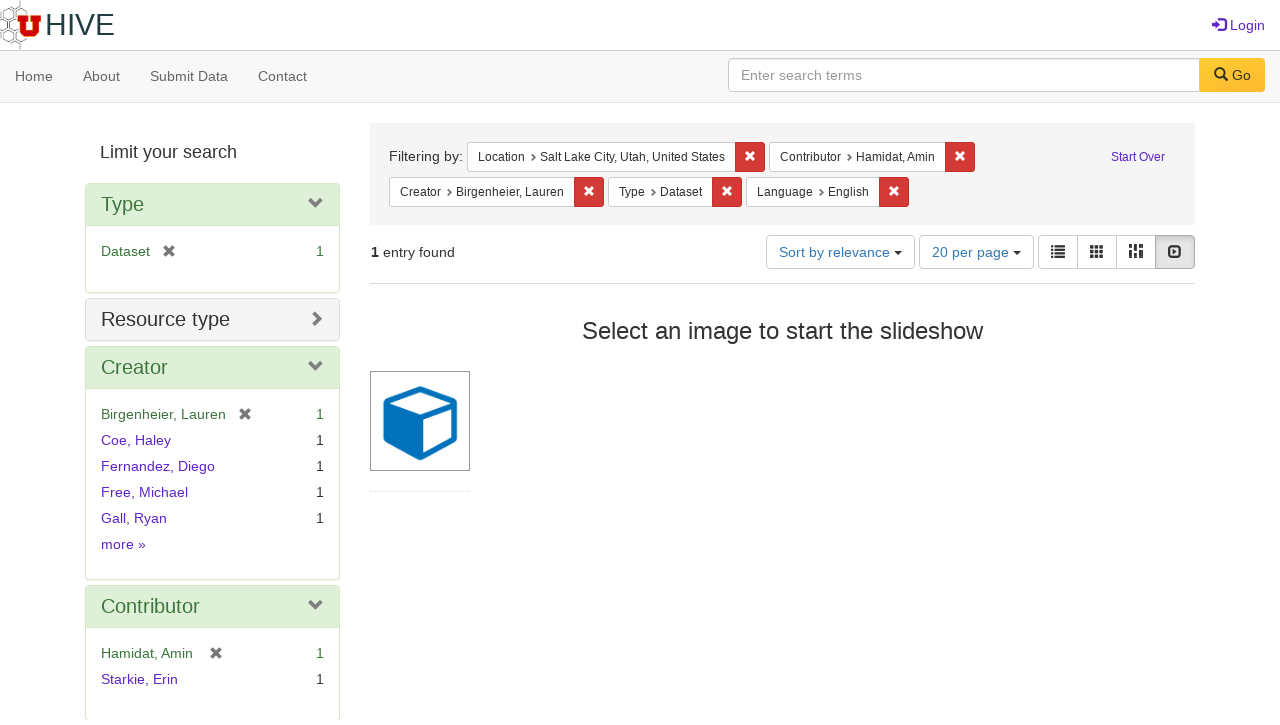

--- FILE ---
content_type: text/html; charset=utf-8
request_url: https://hive.utah.edu/catalog?f%5Bbased_near_label_sim%5D%5B%5D=Salt+Lake+City%2C+Utah%2C+United+States&f%5Bcontributor_sim%5D%5B%5D=Hamidat%2C+Amin+&f%5Bcreator_sim%5D%5B%5D=Birgenheier%2C+Lauren&f%5Bhuman_readable_type_sim%5D%5B%5D=Dataset&f%5Blanguage_sim%5D%5B%5D=English&locale=en&per_page=20&sort=score+desc%2C+system_create_dtsi+desc&view=slideshow
body_size: 6609
content:

<!DOCTYPE html>
<html lang="en" prefix="og:http://ogp.me/ns#">
  <head>
    <meta name="csrf-param" content="authenticity_token" />
<meta name="csrf-token" content="XcuvMx/r/4Msrw5jrAT88HQbLIxsj89HqtLimTi6VwDt212L18YOEdhsGT0y1yQ9rhKdAgxS3pxxqgOA6+FnTg==" />
<meta charset="utf-8" />
<!-- added for use on small devices like phones -->
<meta name="viewport" content="width=device-width, initial-scale=1.0" maximum-scale="1">
<link rel="resourcesync" href="https://hive.utah.edu/capabilitylist?locale=en">

<!-- Twitter card metadata -->

<!-- Google Scholar metadata -->


<title>Index Catalog // Hive</title>

<!-- application css -->
<link rel="stylesheet" media="screen" href="/assets/application-4a6ff2669cb193f683abf96a5c556320f591c392c2550205c3caa7496b468c0c.css" />

<!-- application js -->
<script src="/assets/application-477b4dd399f4a37959ca35a06b4b7129cb2774102380f8416a68731174178b2d.js"></script>

<style>
a { color: #5f26c9; }
.navbar-inverse .navbar-link { color: #4240c4; }

.navbar-inverse { background-color: #38f0d1; }

.navbar-inverse .navbar-nav > .open > a,
.navbar-inverse .navbar-nav > .open > a:hover,
.navbar-inverse .navbar-nav > .open > a:focus { background-color: #38f0d1; }
.navbar-inverse .navbar-nav > li > a,
.navbar-inverse .navbar-text,
.navbar-inverse .navbar-brand { color: #000000; }

/*
.btn-primary {
  background-color: #902727;
  border-color: #892525;
}


.btn-primary:focus,
.btn-primary.focus {
  background-color: #822323;
  border-color: #671c1c;
}

.btn-primary:hover {
  background-color: #822323;
  border-color: #792121;
}

.btn-primary:active,
.btn-primary.active {
  background-color: #902727;
  border-color: #892525;
}

.btn-primary:active:hover,
.btn-primary:active:focus,
.btn-primary:active.focus,
.btn-primary.active:hover,
.btn-primary.active:focus,
.btn-primary.active.focus{
  background-color: #902727;
  border-color: #892525;
}

.btn-primary.disabled:hover,
.btn-primary.disabled:focus,
.btn-primary.disabled.focus,
.btn-primary[disabled]:hover,
.btn-primary[disabled]:focus,
.btn-primary[disabled].focus {
  background-color: #902727;
  border-color: #892525;
}
*/
</style>


<!-- Google Analytics -->

<!-- Matomo -->
<!-- Matomo -->
<script>
  var _paq = window._paq = window._paq || [];
  /* tracker methods like "setCustomDimension" should be called before "trackPageView" */
  _paq.push(['setDownloadClasses', ['btn btn-default dropdown-toggle', 'download']]);
  _paq.push(["setDocumentTitle", document.domain + "/" + document.title]);
  _paq.push(["setCookieDomain", "*.hive.utah.edu"]);
  _paq.push(['trackPageView']);
  _paq.push(['enableLinkTracking']);
  (function() {
    var u="https://analytics.lib.utah.edu/";
    _paq.push(['setTrackerUrl', u+'matomo.php']);
    _paq.push(['setSiteId', '60']);
    var d=document, g=d.createElement('script'), s=d.getElementsByTagName('script')[0];
    g.async=true; g.src=u+'matomo.js'; s.parentNode.insertBefore(g,s);
  })();
</script>
<noscript><p><img src="https://analytics.lib.utah.edu/matomo.php?idsite=60&amp;rec=1" style="border:0;" alt="" /></p></noscript>
<!-- End Matomo Code -->


<!-- for extras, e.g., a favicon -->


      <meta name="totalResults" content="1" />
<meta name="startIndex" content="0" />
<meta name="itemsPerPage" content="20" />

  <link rel="alternate" type="application/rss+xml" title="RSS for results" href="/catalog.rss?f%5Bbased_near_label_sim%5D%5B%5D=Salt+Lake+City%2C+Utah%2C+United+States&amp;f%5Bcontributor_sim%5D%5B%5D=Hamidat%2C+Amin+&amp;f%5Bcreator_sim%5D%5B%5D=Birgenheier%2C+Lauren&amp;f%5Bhuman_readable_type_sim%5D%5B%5D=Dataset&amp;f%5Blanguage_sim%5D%5B%5D=English&amp;locale=en&amp;per_page=20&amp;sort=score+desc%2C+system_create_dtsi+desc&amp;view=slideshow" />
  <link rel="alternate" type="application/atom+xml" title="Atom for results" href="/catalog.atom?f%5Bbased_near_label_sim%5D%5B%5D=Salt+Lake+City%2C+Utah%2C+United+States&amp;f%5Bcontributor_sim%5D%5B%5D=Hamidat%2C+Amin+&amp;f%5Bcreator_sim%5D%5B%5D=Birgenheier%2C+Lauren&amp;f%5Bhuman_readable_type_sim%5D%5B%5D=Dataset&amp;f%5Blanguage_sim%5D%5B%5D=English&amp;locale=en&amp;per_page=20&amp;sort=score+desc%2C+system_create_dtsi+desc&amp;view=slideshow" />
  <link rel="alternate" type="application/json" title="JSON" href="/catalog.json?f%5Bbased_near_label_sim%5D%5B%5D=Salt+Lake+City%2C+Utah%2C+United+States&amp;f%5Bcontributor_sim%5D%5B%5D=Hamidat%2C+Amin+&amp;f%5Bcreator_sim%5D%5B%5D=Birgenheier%2C+Lauren&amp;f%5Bhuman_readable_type_sim%5D%5B%5D=Dataset&amp;f%5Blanguage_sim%5D%5B%5D=English&amp;locale=en&amp;per_page=20&amp;sort=score+desc%2C+system_create_dtsi+desc&amp;view=slideshow" />

  </head>

  <body>
    <div class="skip-to-content">
      <a href="#skip-to-content">Skip to Content</a>
    </div>
    <header>
  <nav id="masthead" class="navbar navbar-static-top" role="navigation">
    <div class="container-fluid">
      <!-- Brand and toggle get grouped for better mobile display -->
      <div class="navbar-header">
        <button type="button" class="navbar-toggle collapsed" data-toggle="collapse" data-target="#top-navbar-collapse" aria-expanded="false">
          <span class="sr-only">Toggle navigation</span>
          <span class="icon-bar"></span>
          <span class="icon-bar"></span>
          <span class="icon-bar"></span>
        </button>
        <a id="logo" class="navbar-brand" href="/?locale=en" data-no-turbolink="true">
  <img src="/images/hive2Logo.png" alt="The Hive Logo" class="main-logo" />
  <span class="institution_name">Hive</span>
</a>

      </div>

      <div class="collapse navbar-collapse" id="top-navbar-collapse">
        <ul id="user_utility_links" class="nav navbar-nav navbar-right">
  
    <li>
      <a href="/users/sign_in?locale=en">
        <span class="glyphicon glyphicon-log-in" aria-hidden="true"></span> Login
</a>    </li>
</ul>

      </div>
    </div>
  </nav>
</header>


      <nav class="navbar navbar-default navbar-static-top" role="navigation" aria-label="Root Menu">
  <div class="container-fluid">
    <div class="row">
      <ul class="nav navbar-nav col-sm-5">
        <li >
          <a href="/?locale=en">Home</a></li>
        <li >
          <a href="/about?locale=en">About</a></li>
        <li >
          <a href="/help?locale=en">Submit Data</a></li>
        <li >
          <a href="/contact?locale=en">Contact</a></li>
      </ul><!-- /.nav -->
      <div class="searchbar-right navbar-right col-sm-7">
        <form class="form-horizontal search-form" id="search-form-header" role="search" action="/catalog?locale=en" accept-charset="UTF-8" method="get"><input name="utf8" type="hidden" value="&#x2713;" />
  <input type="hidden" name="f[based_near_label_sim][]" value="Salt Lake City, Utah, United States" />
<input type="hidden" name="f[contributor_sim][]" value="Hamidat, Amin " />
<input type="hidden" name="f[creator_sim][]" value="Birgenheier, Lauren" />
<input type="hidden" name="f[human_readable_type_sim][]" value="Dataset" />
<input type="hidden" name="f[language_sim][]" value="English" />
<input type="hidden" name="locale" value="en" />
<input type="hidden" name="per_page" value="20" />
<input type="hidden" name="sort" value="score desc, system_create_dtsi desc" />
<input type="hidden" name="view" value="slideshow" />
  <input type="hidden" name="search_field" id="search_field" value="all_fields" />
  <div class="form-group">

    <label class="control-label col-sm-3" for="search-field-header">
      
    </label>

    <div class="input-group">
      <input type="text" name="q" id="search-field-header" class="q form-control" placeholder="Enter search terms" />

      <div class="input-group-btn">
        <button type="submit" class="btn btn-primary" id="search-submit-header">
          <span class="glyphicon glyphicon-search" aria-hidden="true"></span> Go
        </button>

        </ul>
      </div><!-- /.input-group-btn -->
    </div><!-- /.input-group -->
    
  </div><!-- /.form-group -->
</form>
      </div>
    </div>
  </div>
</nav><!-- /.navbar -->


    
    <div id="content-wrapper" class="container" role="main">
      
      

      <a name="skip-to-content" id="skip-to-content"></a>
      
      <div id="content" class="col-md-9 col-md-push-3 col-sm-8 col-sm-push-4">
    <h2 class="sr-only top-content-title">Search Constraints</h2>






      <div id="appliedParams" class="clearfix constraints-container">
        <div class="pull-right">
          <a class="catalog_startOverLink btn btn-sm btn-text" id="startOverLink" href="/catalog?locale=en&amp;view=slideshow">Start Over</a>
        </div>
        <span class="constraints-label">Filtering by:</span>
        
<span class="btn-group appliedFilter constraint filter filter-based_near_label_sim">
  <span class="constraint-value btn btn-sm btn-default btn-disabled">
      <span class="filterName">Location</span>
      <span class="filterValue" title="Salt Lake City, Utah, United States">Salt Lake City, Utah, United States</span>
  </span>

    <a class="btn btn-default btn-sm remove dropdown-toggle" href="/catalog?f%5Bcontributor_sim%5D%5B%5D=Hamidat%2C+Amin+&amp;f%5Bcreator_sim%5D%5B%5D=Birgenheier%2C+Lauren&amp;f%5Bhuman_readable_type_sim%5D%5B%5D=Dataset&amp;f%5Blanguage_sim%5D%5B%5D=English&amp;locale=en&amp;per_page=20&amp;sort=score+desc%2C+system_create_dtsi+desc&amp;view=slideshow"><span class="glyphicon glyphicon-remove"></span><span class="sr-only">Remove constraint Location: Salt Lake City, Utah, United States</span></a>
</span>


<span class="btn-group appliedFilter constraint filter filter-contributor_sim">
  <span class="constraint-value btn btn-sm btn-default btn-disabled">
      <span class="filterName">Contributor</span>
      <span class="filterValue" title="Hamidat, Amin ">Hamidat, Amin </span>
  </span>

    <a class="btn btn-default btn-sm remove dropdown-toggle" href="/catalog?f%5Bbased_near_label_sim%5D%5B%5D=Salt+Lake+City%2C+Utah%2C+United+States&amp;f%5Bcreator_sim%5D%5B%5D=Birgenheier%2C+Lauren&amp;f%5Bhuman_readable_type_sim%5D%5B%5D=Dataset&amp;f%5Blanguage_sim%5D%5B%5D=English&amp;locale=en&amp;per_page=20&amp;sort=score+desc%2C+system_create_dtsi+desc&amp;view=slideshow"><span class="glyphicon glyphicon-remove"></span><span class="sr-only">Remove constraint Contributor: Hamidat, Amin </span></a>
</span>


<span class="btn-group appliedFilter constraint filter filter-creator_sim">
  <span class="constraint-value btn btn-sm btn-default btn-disabled">
      <span class="filterName">Creator</span>
      <span class="filterValue" title="Birgenheier, Lauren">Birgenheier, Lauren</span>
  </span>

    <a class="btn btn-default btn-sm remove dropdown-toggle" href="/catalog?f%5Bbased_near_label_sim%5D%5B%5D=Salt+Lake+City%2C+Utah%2C+United+States&amp;f%5Bcontributor_sim%5D%5B%5D=Hamidat%2C+Amin+&amp;f%5Bhuman_readable_type_sim%5D%5B%5D=Dataset&amp;f%5Blanguage_sim%5D%5B%5D=English&amp;locale=en&amp;per_page=20&amp;sort=score+desc%2C+system_create_dtsi+desc&amp;view=slideshow"><span class="glyphicon glyphicon-remove"></span><span class="sr-only">Remove constraint Creator: Birgenheier, Lauren</span></a>
</span>


<span class="btn-group appliedFilter constraint filter filter-human_readable_type_sim">
  <span class="constraint-value btn btn-sm btn-default btn-disabled">
      <span class="filterName">Type</span>
      <span class="filterValue" title="Dataset">Dataset</span>
  </span>

    <a class="btn btn-default btn-sm remove dropdown-toggle" href="/catalog?f%5Bbased_near_label_sim%5D%5B%5D=Salt+Lake+City%2C+Utah%2C+United+States&amp;f%5Bcontributor_sim%5D%5B%5D=Hamidat%2C+Amin+&amp;f%5Bcreator_sim%5D%5B%5D=Birgenheier%2C+Lauren&amp;f%5Blanguage_sim%5D%5B%5D=English&amp;locale=en&amp;per_page=20&amp;sort=score+desc%2C+system_create_dtsi+desc&amp;view=slideshow"><span class="glyphicon glyphicon-remove"></span><span class="sr-only">Remove constraint Type: Dataset</span></a>
</span>


<span class="btn-group appliedFilter constraint filter filter-language_sim">
  <span class="constraint-value btn btn-sm btn-default btn-disabled">
      <span class="filterName">Language</span>
      <span class="filterValue" title="English">English</span>
  </span>

    <a class="btn btn-default btn-sm remove dropdown-toggle" href="/catalog?f%5Bbased_near_label_sim%5D%5B%5D=Salt+Lake+City%2C+Utah%2C+United+States&amp;f%5Bcontributor_sim%5D%5B%5D=Hamidat%2C+Amin+&amp;f%5Bcreator_sim%5D%5B%5D=Birgenheier%2C+Lauren&amp;f%5Bhuman_readable_type_sim%5D%5B%5D=Dataset&amp;locale=en&amp;per_page=20&amp;sort=score+desc%2C+system_create_dtsi+desc&amp;view=slideshow"><span class="glyphicon glyphicon-remove"></span><span class="sr-only">Remove constraint Language: English</span></a>
</span>

      </div>


<div id="sortAndPerPage" class="clearfix" role="navigation" aria-label="Results navigation">
      <div class="page_links">
      <span class="page_entries">
        <strong>1</strong> entry found
      </span>
    </div> 

  <div class="search-widgets pull-right"><div id="sort-dropdown" class="btn-group">
  <button type="button" class="btn btn-default dropdown-toggle" data-toggle="dropdown" aria-expanded="false">
      Sort by relevance <span class="caret"></span>
  </button>

  <ul class="dropdown-menu" role="menu">
        <li role="menuitem"><a href="/catalog?f%5Bbased_near_label_sim%5D%5B%5D=Salt+Lake+City%2C+Utah%2C+United+States&amp;f%5Bcontributor_sim%5D%5B%5D=Hamidat%2C+Amin+&amp;f%5Bcreator_sim%5D%5B%5D=Birgenheier%2C+Lauren&amp;f%5Bhuman_readable_type_sim%5D%5B%5D=Dataset&amp;f%5Blanguage_sim%5D%5B%5D=English&amp;locale=en&amp;per_page=20&amp;sort=score+desc%2C+system_create_dtsi+desc&amp;view=slideshow">relevance</a></li>
        <li role="menuitem"><a href="/catalog?f%5Bbased_near_label_sim%5D%5B%5D=Salt+Lake+City%2C+Utah%2C+United+States&amp;f%5Bcontributor_sim%5D%5B%5D=Hamidat%2C+Amin+&amp;f%5Bcreator_sim%5D%5B%5D=Birgenheier%2C+Lauren&amp;f%5Bhuman_readable_type_sim%5D%5B%5D=Dataset&amp;f%5Blanguage_sim%5D%5B%5D=English&amp;locale=en&amp;per_page=20&amp;sort=system_create_dtsi+desc&amp;view=slideshow">date uploaded ▼</a></li>
        <li role="menuitem"><a href="/catalog?f%5Bbased_near_label_sim%5D%5B%5D=Salt+Lake+City%2C+Utah%2C+United+States&amp;f%5Bcontributor_sim%5D%5B%5D=Hamidat%2C+Amin+&amp;f%5Bcreator_sim%5D%5B%5D=Birgenheier%2C+Lauren&amp;f%5Bhuman_readable_type_sim%5D%5B%5D=Dataset&amp;f%5Blanguage_sim%5D%5B%5D=English&amp;locale=en&amp;per_page=20&amp;sort=system_create_dtsi+asc&amp;view=slideshow">date uploaded ▲</a></li>
        <li role="menuitem"><a href="/catalog?f%5Bbased_near_label_sim%5D%5B%5D=Salt+Lake+City%2C+Utah%2C+United+States&amp;f%5Bcontributor_sim%5D%5B%5D=Hamidat%2C+Amin+&amp;f%5Bcreator_sim%5D%5B%5D=Birgenheier%2C+Lauren&amp;f%5Bhuman_readable_type_sim%5D%5B%5D=Dataset&amp;f%5Blanguage_sim%5D%5B%5D=English&amp;locale=en&amp;per_page=20&amp;sort=system_modified_dtsi+desc&amp;view=slideshow">date modified ▼</a></li>
        <li role="menuitem"><a href="/catalog?f%5Bbased_near_label_sim%5D%5B%5D=Salt+Lake+City%2C+Utah%2C+United+States&amp;f%5Bcontributor_sim%5D%5B%5D=Hamidat%2C+Amin+&amp;f%5Bcreator_sim%5D%5B%5D=Birgenheier%2C+Lauren&amp;f%5Bhuman_readable_type_sim%5D%5B%5D=Dataset&amp;f%5Blanguage_sim%5D%5B%5D=English&amp;locale=en&amp;per_page=20&amp;sort=system_modified_dtsi+asc&amp;view=slideshow">date modified ▲</a></li>
  </ul>
</div>


  <span class="sr-only">Number of results to display per page</span>
<div id="per_page-dropdown" class="btn-group">
  <button type="button" class="btn btn-default dropdown-toggle" data-toggle="dropdown" aria-expanded="false">
    20 per page <span class="caret"></span>
  </button>
  <ul class="dropdown-menu" role="menu">
      <li role="menuitem"><a href="/catalog?f%5Bbased_near_label_sim%5D%5B%5D=Salt+Lake+City%2C+Utah%2C+United+States&amp;f%5Bcontributor_sim%5D%5B%5D=Hamidat%2C+Amin+&amp;f%5Bcreator_sim%5D%5B%5D=Birgenheier%2C+Lauren&amp;f%5Bhuman_readable_type_sim%5D%5B%5D=Dataset&amp;f%5Blanguage_sim%5D%5B%5D=English&amp;locale=en&amp;per_page=10&amp;sort=score+desc%2C+system_create_dtsi+desc&amp;view=slideshow">10<span class="sr-only"> per page</span></a></li>
      <li role="menuitem"><a href="/catalog?f%5Bbased_near_label_sim%5D%5B%5D=Salt+Lake+City%2C+Utah%2C+United+States&amp;f%5Bcontributor_sim%5D%5B%5D=Hamidat%2C+Amin+&amp;f%5Bcreator_sim%5D%5B%5D=Birgenheier%2C+Lauren&amp;f%5Bhuman_readable_type_sim%5D%5B%5D=Dataset&amp;f%5Blanguage_sim%5D%5B%5D=English&amp;locale=en&amp;per_page=20&amp;sort=score+desc%2C+system_create_dtsi+desc&amp;view=slideshow">20<span class="sr-only"> per page</span></a></li>
      <li role="menuitem"><a href="/catalog?f%5Bbased_near_label_sim%5D%5B%5D=Salt+Lake+City%2C+Utah%2C+United+States&amp;f%5Bcontributor_sim%5D%5B%5D=Hamidat%2C+Amin+&amp;f%5Bcreator_sim%5D%5B%5D=Birgenheier%2C+Lauren&amp;f%5Bhuman_readable_type_sim%5D%5B%5D=Dataset&amp;f%5Blanguage_sim%5D%5B%5D=English&amp;locale=en&amp;per_page=50&amp;sort=score+desc%2C+system_create_dtsi+desc&amp;view=slideshow">50<span class="sr-only"> per page</span></a></li>
      <li role="menuitem"><a href="/catalog?f%5Bbased_near_label_sim%5D%5B%5D=Salt+Lake+City%2C+Utah%2C+United+States&amp;f%5Bcontributor_sim%5D%5B%5D=Hamidat%2C+Amin+&amp;f%5Bcreator_sim%5D%5B%5D=Birgenheier%2C+Lauren&amp;f%5Bhuman_readable_type_sim%5D%5B%5D=Dataset&amp;f%5Blanguage_sim%5D%5B%5D=English&amp;locale=en&amp;per_page=100&amp;sort=score+desc%2C+system_create_dtsi+desc&amp;view=slideshow">100<span class="sr-only"> per page</span></a></li>
  </ul>
</div>

<div class="view-type">
  <span class="sr-only">View results as: </span>
  <div class="view-type-group btn-group">
      <a title="List" class="btn btn-default view-type-list " href="/catalog?f%5Bbased_near_label_sim%5D%5B%5D=Salt+Lake+City%2C+Utah%2C+United+States&amp;f%5Bcontributor_sim%5D%5B%5D=Hamidat%2C+Amin+&amp;f%5Bcreator_sim%5D%5B%5D=Birgenheier%2C+Lauren&amp;f%5Bhuman_readable_type_sim%5D%5B%5D=Dataset&amp;f%5Blanguage_sim%5D%5B%5D=English&amp;locale=en&amp;per_page=20&amp;sort=score+desc%2C+system_create_dtsi+desc&amp;view=list">
        <span class="glyphicon glyphicon-list view-icon-list"></span>
        <span class="caption">List</span>
</a>      <a title="Gallery" class="btn btn-default view-type-gallery " href="/catalog?f%5Bbased_near_label_sim%5D%5B%5D=Salt+Lake+City%2C+Utah%2C+United+States&amp;f%5Bcontributor_sim%5D%5B%5D=Hamidat%2C+Amin+&amp;f%5Bcreator_sim%5D%5B%5D=Birgenheier%2C+Lauren&amp;f%5Bhuman_readable_type_sim%5D%5B%5D=Dataset&amp;f%5Blanguage_sim%5D%5B%5D=English&amp;locale=en&amp;per_page=20&amp;sort=score+desc%2C+system_create_dtsi+desc&amp;view=gallery">
        <span class="glyphicon glyphicon-gallery view-icon-gallery"></span>
        <span class="caption">Gallery</span>
</a>      <a title="Masonry" class="btn btn-default view-type-masonry " href="/catalog?f%5Bbased_near_label_sim%5D%5B%5D=Salt+Lake+City%2C+Utah%2C+United+States&amp;f%5Bcontributor_sim%5D%5B%5D=Hamidat%2C+Amin+&amp;f%5Bcreator_sim%5D%5B%5D=Birgenheier%2C+Lauren&amp;f%5Bhuman_readable_type_sim%5D%5B%5D=Dataset&amp;f%5Blanguage_sim%5D%5B%5D=English&amp;locale=en&amp;per_page=20&amp;sort=score+desc%2C+system_create_dtsi+desc&amp;view=masonry">
        <span class="glyphicon glyphicon-masonry view-icon-masonry"></span>
        <span class="caption">Masonry</span>
</a>      <a title="Slideshow" class="btn btn-default view-type-slideshow active" href="/catalog?f%5Bbased_near_label_sim%5D%5B%5D=Salt+Lake+City%2C+Utah%2C+United+States&amp;f%5Bcontributor_sim%5D%5B%5D=Hamidat%2C+Amin+&amp;f%5Bcreator_sim%5D%5B%5D=Birgenheier%2C+Lauren&amp;f%5Bhuman_readable_type_sim%5D%5B%5D=Dataset&amp;f%5Blanguage_sim%5D%5B%5D=English&amp;locale=en&amp;per_page=20&amp;sort=score+desc%2C+system_create_dtsi+desc&amp;view=slideshow">
        <span class="glyphicon glyphicon-slideshow view-icon-slideshow"></span>
        <span class="caption">Slideshow</span>
</a>  </div>
</div>
</div>
</div>


<h2 class="sr-only">Search Results</h2>

  <div id="documents" class="row slideshow-documents">
  <div class="info">
    <h3>Select an image to start the slideshow</h3>
  </div>

  <div class="grid">
    <div class="document">
  <div class="thumbnail">
    <a data-slide-to="0" data-toggle="modal" data-target="#slideshow-modal" href="#">
          <img src="/assets/work-ff055336041c3f7d310ad69109eda4a887b16ec501f35afc0a547c4adb97ee72.png" />
</a>  </div>
</div>

  </div>

    <!-- Modal -->
  <div class="slideshow-modal modal fade" id="slideshow-modal" tabindex="-1" role="dialog" aria-labelledby="slideshow-modal-label" aria-hidden="true">
    <div class="modal-dialog col-md-10">
      <div class="modal-content">
        <div class="modal-header">
          <button type="button" class="close" data-dismiss="modal" aria-hidden="true"><span class="glyphicon glyphicon-remove"></span></button>
        </div>
        <div class="modal-body">
          
      <div id="slideshow" class="slideshow-presenter">
    <!-- Wrapper for slides -->
    <div class="slideshow-inner">
      <div class="item active">
  <div class="frame">
      <img src="/assets/work-ff055336041c3f7d310ad69109eda4a887b16ec501f35afc0a547c4adb97ee72.png" />
      <div class="caption">
        Rare Earth Element Data for Coal-Bearing Rocks in Utah and Western Colorado&#39;s Blackhawk Formation and Mesaverde Group
      </div>
      <span class="counter">
        1 of 1
      </span>
  </div>
</div>

    </div>

    <!-- Controls -->
    <a class="left carousel-control prev" href="#slideshow" data-slide="prev">
      <span class="glyphicon glyphicon-chevron-left"></span>
    </a>
    <a class="right carousel-control next" href="#slideshow" data-slide="next">
      <span class="glyphicon glyphicon-chevron-right"></span>
    </a>

  </div>



        </div>
      </div>
    </div>
  </div>

</div>




</div>

<div id="sidebar" class="col-md-3 col-md-pull-9 col-sm-4 col-sm-pull-8">
  <div id="facets" class="facets sidenav">

  <div class="top-panel-heading panel-heading">
    <button type="button" class="facets-toggle" data-toggle="collapse" data-target="#facet-panel-collapse">
      <span class="sr-only">Toggle facets</span>
      <span class="icon-bar"></span>
      <span class="icon-bar"></span>
      <span class="icon-bar"></span>
    </button>

    <h2 class='facets-heading'>
      Limit your search
    </h2>
  </div>

  <div id="facet-panel-collapse" class="collapse panel-group">
    <div class="panel panel-default facet_limit blacklight-human_readable_type_sim facet_limit-active">
  <div class=" collapse-toggle panel-heading" aria-expanded="false" data-toggle="collapse" data-target="#facet-human_readable_type_sim">
    <h3 class="panel-title facet-field-heading">
      <a data-turbolinks="false" data-no-turbolink="true" href="#">Type</a>
    </h3>
  </div>
  <div id="facet-human_readable_type_sim" class="panel-collapse facet-content in">
    <div class="panel-body">
      <ul class="facet-values list-unstyled">
  <li><span class="facet-label"><span class="selected">Dataset</span><a class="remove" href="/catalog?f%5Bbased_near_label_sim%5D%5B%5D=Salt+Lake+City%2C+Utah%2C+United+States&amp;f%5Bcontributor_sim%5D%5B%5D=Hamidat%2C+Amin+&amp;f%5Bcreator_sim%5D%5B%5D=Birgenheier%2C+Lauren&amp;f%5Blanguage_sim%5D%5B%5D=English&amp;locale=en&amp;per_page=20&amp;sort=score+desc%2C+system_create_dtsi+desc&amp;view=slideshow"><span class="glyphicon glyphicon-remove"></span><span class="sr-only">[remove]</span></a></span><span class="selected facet-count">1</span></li>

</ul>

    </div>
  </div>
</div>

<div class="panel panel-default facet_limit blacklight-resource_type_sim ">
  <div class="collapsed collapse-toggle panel-heading" aria-expanded="false" data-toggle="collapse" data-target="#facet-resource_type_sim">
    <h3 class="panel-title facet-field-heading">
      <a data-turbolinks="false" data-no-turbolink="true" href="#">Resource type</a>
    </h3>
  </div>
  <div id="facet-resource_type_sim" class="panel-collapse facet-content collapse">
    <div class="panel-body">
      <ul class="facet-values list-unstyled">
  <li><span class="facet-label"><a class="facet_select" href="/catalog?f%5Bbased_near_label_sim%5D%5B%5D=Salt+Lake+City%2C+Utah%2C+United+States&amp;f%5Bcontributor_sim%5D%5B%5D=Hamidat%2C+Amin+&amp;f%5Bcreator_sim%5D%5B%5D=Birgenheier%2C+Lauren&amp;f%5Bhuman_readable_type_sim%5D%5B%5D=Dataset&amp;f%5Blanguage_sim%5D%5B%5D=English&amp;f%5Bresource_type_sim%5D%5B%5D=Dataset&amp;locale=en&amp;per_page=20&amp;sort=score+desc%2C+system_create_dtsi+desc&amp;view=slideshow">Dataset</a></span><span class="facet-count">1</span></li>

</ul>

    </div>
  </div>
</div>

<div class="panel panel-default facet_limit blacklight-creator_sim facet_limit-active">
  <div class=" collapse-toggle panel-heading" aria-expanded="false" data-toggle="collapse" data-target="#facet-creator_sim">
    <h3 class="panel-title facet-field-heading">
      <a data-turbolinks="false" data-no-turbolink="true" href="#">Creator</a>
    </h3>
  </div>
  <div id="facet-creator_sim" class="panel-collapse facet-content in">
    <div class="panel-body">
      <ul class="facet-values list-unstyled">
  <li><span class="facet-label"><span class="selected">Birgenheier, Lauren</span><a class="remove" href="/catalog?f%5Bbased_near_label_sim%5D%5B%5D=Salt+Lake+City%2C+Utah%2C+United+States&amp;f%5Bcontributor_sim%5D%5B%5D=Hamidat%2C+Amin+&amp;f%5Bhuman_readable_type_sim%5D%5B%5D=Dataset&amp;f%5Blanguage_sim%5D%5B%5D=English&amp;locale=en&amp;per_page=20&amp;sort=score+desc%2C+system_create_dtsi+desc&amp;view=slideshow"><span class="glyphicon glyphicon-remove"></span><span class="sr-only">[remove]</span></a></span><span class="selected facet-count">1</span></li><li><span class="facet-label"><a class="facet_select" href="/catalog?f%5Bbased_near_label_sim%5D%5B%5D=Salt+Lake+City%2C+Utah%2C+United+States&amp;f%5Bcontributor_sim%5D%5B%5D=Hamidat%2C+Amin+&amp;f%5Bcreator_sim%5D%5B%5D=Birgenheier%2C+Lauren&amp;f%5Bcreator_sim%5D%5B%5D=Coe%2C+Haley&amp;f%5Bhuman_readable_type_sim%5D%5B%5D=Dataset&amp;f%5Blanguage_sim%5D%5B%5D=English&amp;locale=en&amp;per_page=20&amp;sort=score+desc%2C+system_create_dtsi+desc&amp;view=slideshow">Coe, Haley</a></span><span class="facet-count">1</span></li><li><span class="facet-label"><a class="facet_select" href="/catalog?f%5Bbased_near_label_sim%5D%5B%5D=Salt+Lake+City%2C+Utah%2C+United+States&amp;f%5Bcontributor_sim%5D%5B%5D=Hamidat%2C+Amin+&amp;f%5Bcreator_sim%5D%5B%5D=Birgenheier%2C+Lauren&amp;f%5Bcreator_sim%5D%5B%5D=Fernandez%2C+Diego&amp;f%5Bhuman_readable_type_sim%5D%5B%5D=Dataset&amp;f%5Blanguage_sim%5D%5B%5D=English&amp;locale=en&amp;per_page=20&amp;sort=score+desc%2C+system_create_dtsi+desc&amp;view=slideshow">Fernandez, Diego</a></span><span class="facet-count">1</span></li><li><span class="facet-label"><a class="facet_select" href="/catalog?f%5Bbased_near_label_sim%5D%5B%5D=Salt+Lake+City%2C+Utah%2C+United+States&amp;f%5Bcontributor_sim%5D%5B%5D=Hamidat%2C+Amin+&amp;f%5Bcreator_sim%5D%5B%5D=Birgenheier%2C+Lauren&amp;f%5Bcreator_sim%5D%5B%5D=Free%2C+Michael&amp;f%5Bhuman_readable_type_sim%5D%5B%5D=Dataset&amp;f%5Blanguage_sim%5D%5B%5D=English&amp;locale=en&amp;per_page=20&amp;sort=score+desc%2C+system_create_dtsi+desc&amp;view=slideshow">Free, Michael</a></span><span class="facet-count">1</span></li><li><span class="facet-label"><a class="facet_select" href="/catalog?f%5Bbased_near_label_sim%5D%5B%5D=Salt+Lake+City%2C+Utah%2C+United+States&amp;f%5Bcontributor_sim%5D%5B%5D=Hamidat%2C+Amin+&amp;f%5Bcreator_sim%5D%5B%5D=Birgenheier%2C+Lauren&amp;f%5Bcreator_sim%5D%5B%5D=Gall%2C+Ryan&amp;f%5Bhuman_readable_type_sim%5D%5B%5D=Dataset&amp;f%5Blanguage_sim%5D%5B%5D=English&amp;locale=en&amp;per_page=20&amp;sort=score+desc%2C+system_create_dtsi+desc&amp;view=slideshow">Gall, Ryan</a></span><span class="facet-count">1</span></li>

    <li class="more_facets_link">
      <a class="more_facets_link" href="/catalog/facet/creator_sim?f%5Bbased_near_label_sim%5D%5B%5D=Salt+Lake+City%2C+Utah%2C+United+States&amp;f%5Bcontributor_sim%5D%5B%5D=Hamidat%2C+Amin+&amp;f%5Bcreator_sim%5D%5B%5D=Birgenheier%2C+Lauren&amp;f%5Bhuman_readable_type_sim%5D%5B%5D=Dataset&amp;f%5Blanguage_sim%5D%5B%5D=English&amp;locale=en&amp;per_page=20&amp;sort=score+desc%2C+system_create_dtsi+desc&amp;view=slideshow">more <span class="sr-only">Creators</span> »</a>
    </li>
</ul>

    </div>
  </div>
</div>

<div class="panel panel-default facet_limit blacklight-contributor_sim facet_limit-active">
  <div class=" collapse-toggle panel-heading" aria-expanded="false" data-toggle="collapse" data-target="#facet-contributor_sim">
    <h3 class="panel-title facet-field-heading">
      <a data-turbolinks="false" data-no-turbolink="true" href="#">Contributor</a>
    </h3>
  </div>
  <div id="facet-contributor_sim" class="panel-collapse facet-content in">
    <div class="panel-body">
      <ul class="facet-values list-unstyled">
  <li><span class="facet-label"><span class="selected">Hamidat, Amin </span><a class="remove" href="/catalog?f%5Bbased_near_label_sim%5D%5B%5D=Salt+Lake+City%2C+Utah%2C+United+States&amp;f%5Bcreator_sim%5D%5B%5D=Birgenheier%2C+Lauren&amp;f%5Bhuman_readable_type_sim%5D%5B%5D=Dataset&amp;f%5Blanguage_sim%5D%5B%5D=English&amp;locale=en&amp;per_page=20&amp;sort=score+desc%2C+system_create_dtsi+desc&amp;view=slideshow"><span class="glyphicon glyphicon-remove"></span><span class="sr-only">[remove]</span></a></span><span class="selected facet-count">1</span></li><li><span class="facet-label"><a class="facet_select" href="/catalog?f%5Bbased_near_label_sim%5D%5B%5D=Salt+Lake+City%2C+Utah%2C+United+States&amp;f%5Bcontributor_sim%5D%5B%5D=Hamidat%2C+Amin+&amp;f%5Bcontributor_sim%5D%5B%5D=Starkie%2C+Erin&amp;f%5Bcreator_sim%5D%5B%5D=Birgenheier%2C+Lauren&amp;f%5Bhuman_readable_type_sim%5D%5B%5D=Dataset&amp;f%5Blanguage_sim%5D%5B%5D=English&amp;locale=en&amp;per_page=20&amp;sort=score+desc%2C+system_create_dtsi+desc&amp;view=slideshow">Starkie, Erin</a></span><span class="facet-count">1</span></li>

</ul>

    </div>
  </div>
</div>

<div class="panel panel-default facet_limit blacklight-keyword_sim ">
  <div class="collapsed collapse-toggle panel-heading" aria-expanded="false" data-toggle="collapse" data-target="#facet-keyword_sim">
    <h3 class="panel-title facet-field-heading">
      <a data-turbolinks="false" data-no-turbolink="true" href="#">Keyword</a>
    </h3>
  </div>
  <div id="facet-keyword_sim" class="panel-collapse facet-content collapse">
    <div class="panel-body">
      <ul class="facet-values list-unstyled">
  <li><span class="facet-label"><a class="facet_select" href="/catalog?f%5Bbased_near_label_sim%5D%5B%5D=Salt+Lake+City%2C+Utah%2C+United+States&amp;f%5Bcontributor_sim%5D%5B%5D=Hamidat%2C+Amin+&amp;f%5Bcreator_sim%5D%5B%5D=Birgenheier%2C+Lauren&amp;f%5Bhuman_readable_type_sim%5D%5B%5D=Dataset&amp;f%5Bkeyword_sim%5D%5B%5D=Blackhawk+Formation&amp;f%5Blanguage_sim%5D%5B%5D=English&amp;locale=en&amp;per_page=20&amp;sort=score+desc%2C+system_create_dtsi+desc&amp;view=slideshow">Blackhawk Formation</a></span><span class="facet-count">1</span></li><li><span class="facet-label"><a class="facet_select" href="/catalog?f%5Bbased_near_label_sim%5D%5B%5D=Salt+Lake+City%2C+Utah%2C+United+States&amp;f%5Bcontributor_sim%5D%5B%5D=Hamidat%2C+Amin+&amp;f%5Bcreator_sim%5D%5B%5D=Birgenheier%2C+Lauren&amp;f%5Bhuman_readable_type_sim%5D%5B%5D=Dataset&amp;f%5Bkeyword_sim%5D%5B%5D=Cretaceous&amp;f%5Blanguage_sim%5D%5B%5D=English&amp;locale=en&amp;per_page=20&amp;sort=score+desc%2C+system_create_dtsi+desc&amp;view=slideshow">Cretaceous</a></span><span class="facet-count">1</span></li><li><span class="facet-label"><a class="facet_select" href="/catalog?f%5Bbased_near_label_sim%5D%5B%5D=Salt+Lake+City%2C+Utah%2C+United+States&amp;f%5Bcontributor_sim%5D%5B%5D=Hamidat%2C+Amin+&amp;f%5Bcreator_sim%5D%5B%5D=Birgenheier%2C+Lauren&amp;f%5Bhuman_readable_type_sim%5D%5B%5D=Dataset&amp;f%5Bkeyword_sim%5D%5B%5D=Mesaverde+Group&amp;f%5Blanguage_sim%5D%5B%5D=English&amp;locale=en&amp;per_page=20&amp;sort=score+desc%2C+system_create_dtsi+desc&amp;view=slideshow">Mesaverde Group</a></span><span class="facet-count">1</span></li><li><span class="facet-label"><a class="facet_select" href="/catalog?f%5Bbased_near_label_sim%5D%5B%5D=Salt+Lake+City%2C+Utah%2C+United+States&amp;f%5Bcontributor_sim%5D%5B%5D=Hamidat%2C+Amin+&amp;f%5Bcreator_sim%5D%5B%5D=Birgenheier%2C+Lauren&amp;f%5Bhuman_readable_type_sim%5D%5B%5D=Dataset&amp;f%5Bkeyword_sim%5D%5B%5D=Uinta+Region&amp;f%5Blanguage_sim%5D%5B%5D=English&amp;locale=en&amp;per_page=20&amp;sort=score+desc%2C+system_create_dtsi+desc&amp;view=slideshow">Uinta Region</a></span><span class="facet-count">1</span></li><li><span class="facet-label"><a class="facet_select" href="/catalog?f%5Bbased_near_label_sim%5D%5B%5D=Salt+Lake+City%2C+Utah%2C+United+States&amp;f%5Bcontributor_sim%5D%5B%5D=Hamidat%2C+Amin+&amp;f%5Bcreator_sim%5D%5B%5D=Birgenheier%2C+Lauren&amp;f%5Bhuman_readable_type_sim%5D%5B%5D=Dataset&amp;f%5Bkeyword_sim%5D%5B%5D=coal&amp;f%5Blanguage_sim%5D%5B%5D=English&amp;locale=en&amp;per_page=20&amp;sort=score+desc%2C+system_create_dtsi+desc&amp;view=slideshow">coal</a></span><span class="facet-count">1</span></li>

    <li class="more_facets_link">
      <a class="more_facets_link" href="/catalog/facet/keyword_sim?f%5Bbased_near_label_sim%5D%5B%5D=Salt+Lake+City%2C+Utah%2C+United+States&amp;f%5Bcontributor_sim%5D%5B%5D=Hamidat%2C+Amin+&amp;f%5Bcreator_sim%5D%5B%5D=Birgenheier%2C+Lauren&amp;f%5Bhuman_readable_type_sim%5D%5B%5D=Dataset&amp;f%5Blanguage_sim%5D%5B%5D=English&amp;locale=en&amp;per_page=20&amp;sort=score+desc%2C+system_create_dtsi+desc&amp;view=slideshow">more <span class="sr-only">Keywords</span> »</a>
    </li>
</ul>

    </div>
  </div>
</div>

<div class="panel panel-default facet_limit blacklight-subject_sim ">
  <div class="collapsed collapse-toggle panel-heading" aria-expanded="false" data-toggle="collapse" data-target="#facet-subject_sim">
    <h3 class="panel-title facet-field-heading">
      <a data-turbolinks="false" data-no-turbolink="true" href="#">Subject</a>
    </h3>
  </div>
  <div id="facet-subject_sim" class="panel-collapse facet-content collapse">
    <div class="panel-body">
      <ul class="facet-values list-unstyled">
  <li><span class="facet-label"><a class="facet_select" href="/catalog?f%5Bbased_near_label_sim%5D%5B%5D=Salt+Lake+City%2C+Utah%2C+United+States&amp;f%5Bcontributor_sim%5D%5B%5D=Hamidat%2C+Amin+&amp;f%5Bcreator_sim%5D%5B%5D=Birgenheier%2C+Lauren&amp;f%5Bhuman_readable_type_sim%5D%5B%5D=Dataset&amp;f%5Blanguage_sim%5D%5B%5D=English&amp;f%5Bsubject_sim%5D%5B%5D=coal+resources&amp;locale=en&amp;per_page=20&amp;sort=score+desc%2C+system_create_dtsi+desc&amp;view=slideshow">coal resources</a></span><span class="facet-count">1</span></li><li><span class="facet-label"><a class="facet_select" href="/catalog?f%5Bbased_near_label_sim%5D%5B%5D=Salt+Lake+City%2C+Utah%2C+United+States&amp;f%5Bcontributor_sim%5D%5B%5D=Hamidat%2C+Amin+&amp;f%5Bcreator_sim%5D%5B%5D=Birgenheier%2C+Lauren&amp;f%5Bhuman_readable_type_sim%5D%5B%5D=Dataset&amp;f%5Blanguage_sim%5D%5B%5D=English&amp;f%5Bsubject_sim%5D%5B%5D=economic+geology&amp;locale=en&amp;per_page=20&amp;sort=score+desc%2C+system_create_dtsi+desc&amp;view=slideshow">economic geology</a></span><span class="facet-count">1</span></li><li><span class="facet-label"><a class="facet_select" href="/catalog?f%5Bbased_near_label_sim%5D%5B%5D=Salt+Lake+City%2C+Utah%2C+United+States&amp;f%5Bcontributor_sim%5D%5B%5D=Hamidat%2C+Amin+&amp;f%5Bcreator_sim%5D%5B%5D=Birgenheier%2C+Lauren&amp;f%5Bhuman_readable_type_sim%5D%5B%5D=Dataset&amp;f%5Blanguage_sim%5D%5B%5D=English&amp;f%5Bsubject_sim%5D%5B%5D=geochemistry&amp;locale=en&amp;per_page=20&amp;sort=score+desc%2C+system_create_dtsi+desc&amp;view=slideshow">geochemistry</a></span><span class="facet-count">1</span></li><li><span class="facet-label"><a class="facet_select" href="/catalog?f%5Bbased_near_label_sim%5D%5B%5D=Salt+Lake+City%2C+Utah%2C+United+States&amp;f%5Bcontributor_sim%5D%5B%5D=Hamidat%2C+Amin+&amp;f%5Bcreator_sim%5D%5B%5D=Birgenheier%2C+Lauren&amp;f%5Bhuman_readable_type_sim%5D%5B%5D=Dataset&amp;f%5Blanguage_sim%5D%5B%5D=English&amp;f%5Bsubject_sim%5D%5B%5D=sedimentology&amp;locale=en&amp;per_page=20&amp;sort=score+desc%2C+system_create_dtsi+desc&amp;view=slideshow">sedimentology</a></span><span class="facet-count">1</span></li><li><span class="facet-label"><a class="facet_select" href="/catalog?f%5Bbased_near_label_sim%5D%5B%5D=Salt+Lake+City%2C+Utah%2C+United+States&amp;f%5Bcontributor_sim%5D%5B%5D=Hamidat%2C+Amin+&amp;f%5Bcreator_sim%5D%5B%5D=Birgenheier%2C+Lauren&amp;f%5Bhuman_readable_type_sim%5D%5B%5D=Dataset&amp;f%5Blanguage_sim%5D%5B%5D=English&amp;f%5Bsubject_sim%5D%5B%5D=stratigraphy&amp;locale=en&amp;per_page=20&amp;sort=score+desc%2C+system_create_dtsi+desc&amp;view=slideshow">stratigraphy</a></span><span class="facet-count">1</span></li>

</ul>

    </div>
  </div>
</div>

<div class="panel panel-default facet_limit blacklight-language_sim facet_limit-active">
  <div class=" collapse-toggle panel-heading" aria-expanded="false" data-toggle="collapse" data-target="#facet-language_sim">
    <h3 class="panel-title facet-field-heading">
      <a data-turbolinks="false" data-no-turbolink="true" href="#">Language</a>
    </h3>
  </div>
  <div id="facet-language_sim" class="panel-collapse facet-content in">
    <div class="panel-body">
      <ul class="facet-values list-unstyled">
  <li><span class="facet-label"><span class="selected">English</span><a class="remove" href="/catalog?f%5Bbased_near_label_sim%5D%5B%5D=Salt+Lake+City%2C+Utah%2C+United+States&amp;f%5Bcontributor_sim%5D%5B%5D=Hamidat%2C+Amin+&amp;f%5Bcreator_sim%5D%5B%5D=Birgenheier%2C+Lauren&amp;f%5Bhuman_readable_type_sim%5D%5B%5D=Dataset&amp;locale=en&amp;per_page=20&amp;sort=score+desc%2C+system_create_dtsi+desc&amp;view=slideshow"><span class="glyphicon glyphicon-remove"></span><span class="sr-only">[remove]</span></a></span><span class="selected facet-count">1</span></li>

</ul>

    </div>
  </div>
</div>

<div class="panel panel-default facet_limit blacklight-based_near_label_sim facet_limit-active">
  <div class=" collapse-toggle panel-heading" aria-expanded="false" data-toggle="collapse" data-target="#facet-based_near_label_sim">
    <h3 class="panel-title facet-field-heading">
      <a data-turbolinks="false" data-no-turbolink="true" href="#">Location</a>
    </h3>
  </div>
  <div id="facet-based_near_label_sim" class="panel-collapse facet-content in">
    <div class="panel-body">
      <ul class="facet-values list-unstyled">
  <li><span class="facet-label"><a class="facet_select" href="/catalog?f%5Bbased_near_label_sim%5D%5B%5D=Salt+Lake+City%2C+Utah%2C+United+States&amp;f%5Bbased_near_label_sim%5D%5B%5D=Piceance+Creek+Basin%2C+Colorado%2C+United+States&amp;f%5Bcontributor_sim%5D%5B%5D=Hamidat%2C+Amin+&amp;f%5Bcreator_sim%5D%5B%5D=Birgenheier%2C+Lauren&amp;f%5Bhuman_readable_type_sim%5D%5B%5D=Dataset&amp;f%5Blanguage_sim%5D%5B%5D=English&amp;locale=en&amp;per_page=20&amp;sort=score+desc%2C+system_create_dtsi+desc&amp;view=slideshow">Piceance Creek Basin, Colorado, United States</a></span><span class="facet-count">1</span></li><li><span class="facet-label"><span class="selected">Salt Lake City, Utah, United States</span><a class="remove" href="/catalog?f%5Bcontributor_sim%5D%5B%5D=Hamidat%2C+Amin+&amp;f%5Bcreator_sim%5D%5B%5D=Birgenheier%2C+Lauren&amp;f%5Bhuman_readable_type_sim%5D%5B%5D=Dataset&amp;f%5Blanguage_sim%5D%5B%5D=English&amp;locale=en&amp;per_page=20&amp;sort=score+desc%2C+system_create_dtsi+desc&amp;view=slideshow"><span class="glyphicon glyphicon-remove"></span><span class="sr-only">[remove]</span></a></span><span class="selected facet-count">1</span></li><li><span class="facet-label"><a class="facet_select" href="/catalog?f%5Bbased_near_label_sim%5D%5B%5D=Salt+Lake+City%2C+Utah%2C+United+States&amp;f%5Bbased_near_label_sim%5D%5B%5D=Uinta+Basin%2C+Utah%2C+United+States&amp;f%5Bcontributor_sim%5D%5B%5D=Hamidat%2C+Amin+&amp;f%5Bcreator_sim%5D%5B%5D=Birgenheier%2C+Lauren&amp;f%5Bhuman_readable_type_sim%5D%5B%5D=Dataset&amp;f%5Blanguage_sim%5D%5B%5D=English&amp;locale=en&amp;per_page=20&amp;sort=score+desc%2C+system_create_dtsi+desc&amp;view=slideshow">Uinta Basin, Utah, United States</a></span><span class="facet-count">1</span></li>

</ul>

    </div>
  </div>
</div>

  </div>
</div>

</div>

    </div><!-- /#content-wrapper -->
    <footer class="navbar navbar-inverse site-footer">
  <div class="container-fluid">
    <div class="col-sm-6">
      <div class="navbar-text text-left">
        <img src="/images/hiveLogoLight.png" alt="The Hive Logo" class="footer-logo">
        <p>The Hive is a publicly-accessible repository for research data generated by University of Utah researchers, students, and staff.</p>
      </div>
    </div>
    <div class="col-sm-6">
      <div class="navbar-text text-right">
        <p><strong>Copyright &copy; 2023 Samvera</strong></p>
        <p>Licensed under the Apache License, Version 2.0</p>
        <p>A service of <a href="http://samvera.org/" class="navbar-link" target="_blank">Samvera</a>. Hyrax v3.6.0</p>
      </div>
    </div>
  </div>
</footer>

    <div id="ajax-modal" class="modal fade" tabindex="-1" role="dialog" aria-hidden="true">
  <div class="modal-dialog" role="document">
    <div class="modal-content">
    </div>
  </div>
</div>

  </body>
</html>

